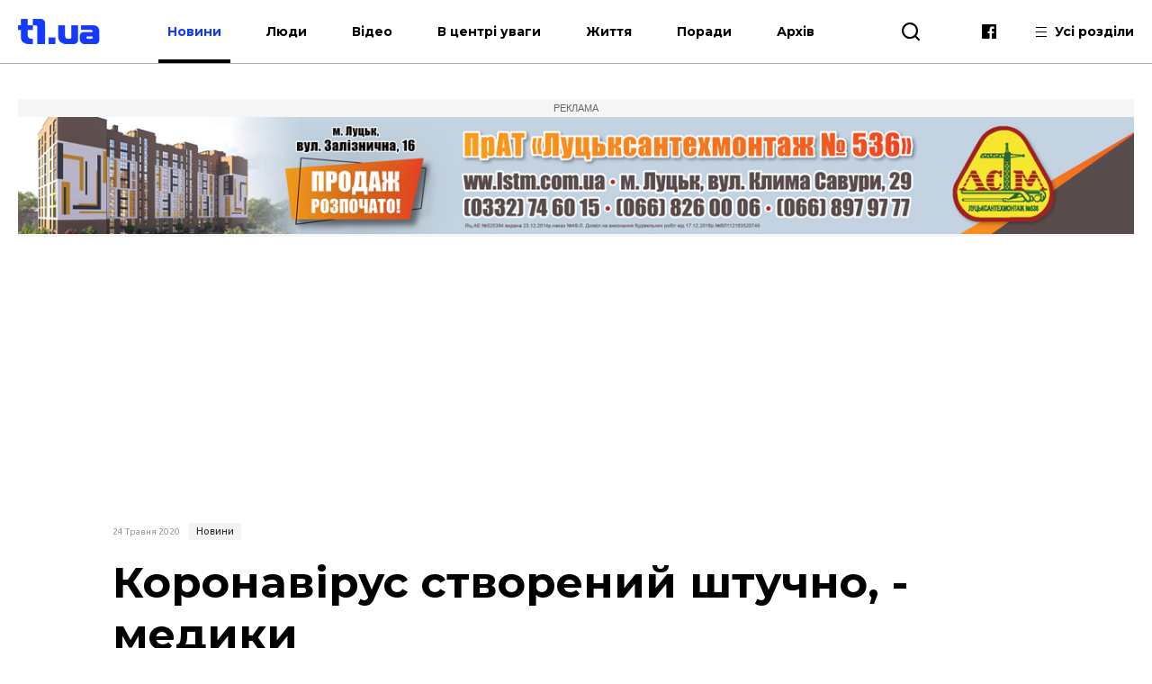

--- FILE ---
content_type: text/html; charset=UTF-8
request_url: https://t1.ua/news/45473-koronavirus-stvorenyy-shtuchno-medyky.html
body_size: 11359
content:
<!DOCTYPE html>
<html lang="uk">
<head>
<meta charset="UTF-8">
<meta name="viewport" content="width=device-width, height=device-height, initial-scale=1.0, user-scalable=no, user-scalable=0">
<title>Коронавірус створений штучно, - медики</title>
<meta name="description" content="" />
<base href="https://t1.ua/">
<link href="https://t1.ua/css/style.css?p=692245" type="text/css" rel="stylesheet">
<link href="https://t1.ua/css/media.css?p=692245" type="text/css" rel="stylesheet">
<link href="https://fonts.googleapis.com/css?family=Ubuntu:300,300i,400,400i,500,500i,700,700i&display=swap&subset=cyrillic" rel="stylesheet">
<link href="https://fonts.googleapis.com/css?family=Montserrat:400,400i,500,500i,700,700i&display=swap&subset=cyrillic" rel="stylesheet">
<link href="https://fonts.googleapis.com/css?family=Roboto:400,400i,700,700i&display=swap&subset=cyrillic" rel="stylesheet">
<script src="https://t1.ua/js/jquery-3.2.1.min.js"></script>
<link rel="icon" type="image/png" sizes="192x192" href="https://t1.ua/images/favicon/icon-192x192.png?i=692245">
<link rel="apple-touch-icon" sizes="180x180" href="https://t1.ua/images/favicon/icon-180x180.png?i=692245">
<link rel="apple-touch-icon" sizes="152x152" href="https://t1.ua/images/favicon/icon-152x152.png?i=692245">
<link rel="apple-touch-icon" sizes="144x144" href="https://t1.ua/images/favicon/icon-144x144.png?i=692245">
<link rel="apple-touch-icon" sizes="120x120" href="https://t1.ua/images/favicon/icon-120x120.png?i=692245">
<link rel="apple-touch-icon" sizes="114x114" href="https://t1.ua/images/favicon/icon-114x114.png?i=692245">
<link rel="apple-touch-icon" sizes="76x76" href="https://t1.ua/images/favicon/icon-76x76.png?i=692245">
<link rel="apple-touch-icon" sizes="72x72" href="https://t1.ua/images/favicon/icon-72x72.png?i=692245">
<link rel="apple-touch-icon" sizes="60x60" href="https://t1.ua/images/favicon/icon-60x60.png?i=692245">
<link rel="apple-touch-icon" sizes="57x57" href="https://t1.ua/images/favicon/icon-57x57.png?i=692245">
<link rel="icon" type="image/png" sizes="96x96" href="https://t1.ua/images/favicon/favicon-96x96.png?i=692245">
<link rel="icon" type="image/png" sizes="32x32" href="https://t1.ua/images/favicon/favicon-32x32.png?i=692245">
<link rel="icon" type="image/png" sizes="16x16" href="https://t1.ua/images/favicon/favicon-16x16.png?i=692245">
<link rel="manifest" href="https://t1.ua/images/favicon/manifest.json?i=692245">
<meta name="msapplication-TileColor" content="#fff">
<meta name="msapplication-TileImage" content="https://t1.ua/images/favicon/icon-144x144.png?i=692245">
<meta name="google-site-verification" content="L7eQ4yTu5_b7r-FjfFDoyVkDqYRHGPELPdC-1Byz324" />
<meta name="ahrefs-site-verification" content="e3f2e900978780485834ce8817c83cef51b6cd0ccd77c6d7c77d04aef3412382">
<meta name="verify-admitad" content="7c20545a12" />
<!--[if lt IE 9]>
  <script src="js/ie.js"></script>
  <script src="js/html5.js"></script>
<![endif]-->




	<link rel="amphtml" href="https://t1.ua/amp/45473-koronavirus-stvorenyy-shtuchno-medyky.html" />
		<meta property="fb:admins" content="100006079655885"/>
		<meta property="fb:admins" content="100000400212927"/>
		<meta property="fb:admins" content="100002388585916"/>
		<meta property="fb:admins" content="100013388177011"/>
		<meta property="og:title" content="Коронавірус створений штучно, - медики"/>
		<meta property="og:description" content="Команда вчених представила докази того, що коронавірус COVID-19 створений штучно."/>
		<meta property="og:image" content="https://t1.ua/photos/articles/2020/05/45473_1_1097.jpg"/>
		<link rel="image_src" href="https://t1.ua/photos/articles/2020/05/45473_1_425.jpg"/>
		<meta property="og:site_name" content="T1 - твій портал"/>
		<meta property="og:type" content="article"/>
		<meta property="og:url" content="https://t1.ua/news/45473-koronavirus-stvorenyy-shtuchno-medyky.html"/>
		<meta property="og:locale" content="uk_UA" />
<script async src="https://platform.twitter.com/widgets.js" charset="utf-8"></script>
<script async src="//www.instagram.com/embed.js"></script>
	

<!-- Global site tag (gtag.js) - Google Analytics -->
<script async src="https://www.googletagmanager.com/gtag/js?id=UA-35862327-2"></script>
<script>
 window.dataLayer = window.dataLayer || [];
 function gtag(){dataLayer.push(arguments);}
 gtag('js', new Date());
 gtag('config', 'UA-35862327-2');
</script>
<!-- Google Tag Manager -->
<script>(function(w,d,s,l,i){w[l]=w[l]||[];w[l].push({'gtm.start':
new Date().getTime(),event:'gtm.js'});var f=d.getElementsByTagName(s)[0],
j=d.createElement(s),dl=l!='dataLayer'?'&l='+l:'';j.async=true;j.src=
'https://www.googletagmanager.com/gtm.js?id='+i+dl;f.parentNode.insertBefore(j,f);
})(window,document,'script','dataLayer','GTM-WJWJT6K');</script>
<!-- End Google Tag Manager -->

<!-- Facebook Pixel Code -->
<script>
  !function(f,b,e,v,n,t,s)
  {if(f.fbq)return;n=f.fbq=function(){n.callMethod?
  n.callMethod.apply(n,arguments):n.queue.push(arguments)};
  if(!f._fbq)f._fbq=n;n.push=n;n.loaded=!0;n.version='2.0';
  n.queue=[];t=b.createElement(e);t.async=!0;
  t.src=v;s=b.getElementsByTagName(e)[0];
  s.parentNode.insertBefore(t,s)}(window, document,'script',
  'https://connect.facebook.net/en_US/fbevents.js');
  fbq('init', '3106903296047474');
  fbq('track', 'PageView');
</script>
<noscript><img height="1" width="1" style="display:none"
  src="https://www.facebook.com/tr?id=3106903296047474&ev=PageView&noscript=1"
/></noscript>
<!-- End Facebook Pixel Code -->


<meta name="google-adsense-account" content="ca-pub-8690224390952025">
<script>
    window['google_auto_ads'] = false;
</script>

</head>
<body>

<!-- Google Tag Manager (noscript) -->
<noscript><iframe src="https://www.googletagmanager.com/ns.html?id=GTM-WJWJT6K"
height="0" width="0" style="display:none;visibility:hidden"></iframe></noscript>
<!-- End Google Tag Manager (noscript) -->


<div id="fb-root"></div>
<script async defer crossorigin="anonymous" src="https://connect.facebook.net/uk_UA/sdk.js#xfbml=1&version=v4.0&appId=139577453290343&autoLogAppEvents=1"></script>


<div id="preloader"></div><!-- site BEGIN -->
<div id="site">
  <!-- header BEGIN -->
  <header class="header header--theme_light ">
  <!--header--theme_dark -->
  <!--header--theme_light -->
  <!--header--theme_gray -->
    <div class="container header__container">
      <div class="header__left">
        <a href="/" class="logo header__logo">
          <!--<img src="images/theme/logo--theme_dark.png" class="logo__img logo__img_dark" alt="logo">-->
          <img src="images/theme/logo--theme_light.png?i=692245" class="logo__img logo__img_light" alt="logo">
        </a>
        <div class="header__action">
			<nav class="nav header__nav">
				<ul class="nav__list">
					<li class="nav__item"><a href="https://t1.ua/news/" class="nav__link nav__link--current">Новини</a></li>
					<li class="nav__item"><a href="https://t1.ua/people/" class="nav__link">Люди</a></li>
					<li class="nav__item"><a href="https://t1.ua/video/" class="nav__link">Відео</a></li>
					<li class="nav__item"><a href="https://t1.ua/special/" class="nav__link">В центрі уваги</a></li>
					<li class="nav__item"><a href="https://t1.ua/zhyttia/" class="nav__link">Життя</a></li>
					<li class="nav__item"><a href="https://t1.ua/porady/" class="nav__link">Поради</a></li>
					<li class="nav__item"><a href="https://t1.ua/all/" class="nav__link">Архів</a></li>
				</ul>	
			</nav>
        </div>
      </div>
      <div class="header__right">
        <div class="header__search">
          <div class="icon-search header__search-toggle" id="s_btn"></div>
          <div class="search header-search">
            <form action="https://t1.ua/search/" class="search-form">
              <input type="text" name="q" id="search_query" class="search-form__text" placeholder="Введіть пошуковий запит">
              <button type="submit" class="icon-search search-form__btn"></button>
            </form>
             <!--<div class="search__list">
             <div class="search-item">
                <div class="date date--theme_dark search-item__date">Сьогодні, 20:35</div>
                <a href="#" class="heading heading--size_5 search__item__link">title</a>
              </div>
              <a href="#" class="search__moore">Більше новин</a>
            </div>-->
          </div>
        </div>
        <div class="social header__social">
          <!--<a href="https://t.me/T1_ua_portal" target="_blank" rel="nofollow" class="icon-telegram social__item"></a>-->
          <a href="https://www.facebook.com/portalT1.ua/" target="_blank" rel="nofollow" class="icon-facebook social__item"></a>
        </div>
        <div class="header__all">
          <div class="header__all-lines">
            <span class="header__all-line"></span>
            <span class="header__all-line"></span>
            <span class="header__all-line"></span>
          </div>
          <span class="header__all-text">Усі розділи</span>
        </div>
        <div class="header__drop">
          <div class="header__drop-inner">
            <div class="header__drop-header"></div>
            <div class="header__drop-footer"></div>
          </div>
        </div>
      </div>
      <div class="header__toggle">
        <div class="header__toggle-lines">
          <div class="header__toggle-line"></div>
          <div class="header__toggle-line"></div>
          <div class="header__toggle-line"></div>
        </div>
        <div class="header__toggle-text">Меню</div>
      </div>
    </div>
    <div class="header__rubric">
      <div class="container">
        <div class="header__rubric-title">Усі розділи</div>
        <div class="header__rubric-list">
          <div class="header__rubric-col">
            <div class="header__rubric-item">
              <a href="https://t1.ua/news/" class="header__rubric-link">Новини</a>
            </div>
            <div class="header__rubric-item">
              <a href="https://t1.ua/people/" class="header__rubric-link">Люди</a>
            </div>
            <div class="header__rubric-item">
              <a href="https://t1.ua/video/" class="header__rubric-link">Відео</a>
            </div>
            <div class="header__rubric-item">
              <a href="https://t1.ua/special/" class="header__rubric-link">В центрі уваги</a>
            </div>
            <div class="header__rubric-item">
              <a href="https://t1.ua/zhyttia/" class="header__rubric-link">Життя</a>
            </div>
            <div class="header__rubric-item">
              <a href="https://t1.ua/porady/" class="header__rubric-link">Поради</a>
            </div>
            <div class="header__rubric-item">
              <a href="https://t1.ua/all/" class="header__rubric-link">Архів</a>
            </div>
          </div>
          <div class="header__rubric-col">			<div class="header__rubric-item"><a href="https://t1.ua/tags/ukraina/" class="header__rubric-link">Україна</a></div>
						<div class="header__rubric-item"><a href="https://t1.ua/tags/volyn/" class="header__rubric-link">Волинь</a></div>
						<div class="header__rubric-item"><a href="https://t1.ua/tags/svit/" class="header__rubric-link">Світ</a></div>
						<div class="header__rubric-item"><a href="https://t1.ua/tags/np/" class="header__rubric-link">Надзвичайні події</a></div>
						<div class="header__rubric-item"><a href="https://t1.ua/tags/foto/" class="header__rubric-link">Фото</a></div>
						<div class="header__rubric-item"><a href="https://t1.ua/tags/polityka/" class="header__rubric-link">Політика</a></div>
						<div class="header__rubric-item"><a href="https://t1.ua/tags/koruptsiya/" class="header__rubric-link">Корупція</a></div>
						<div class="header__rubric-item"><a href="https://t1.ua/tags/tabloyid/" class="header__rubric-link">Таблоїд</a></div>
						<div class="header__rubric-item"><a href="https://t1.ua/tags/intervju/" class="header__rubric-link">Інтерв'ю</a></div>
			</div>
		  <div class="header__rubric-col">			<div class="header__rubric-item"><a href="https://t1.ua/tags/biznes/" class="header__rubric-link">Бізнес</a></div>
						<div class="header__rubric-item"><a href="https://t1.ua/tags/avto/" class="header__rubric-link">Авто</a></div>
						<div class="header__rubric-item"><a href="https://t1.ua/tags/dozvillja/" class="header__rubric-link">Дозвілля</a></div>
						<div class="header__rubric-item"><a href="https://t1.ua/tags/budivnytstvo/" class="header__rubric-link">Будівництво</a></div>
						<div class="header__rubric-item"><a href="https://t1.ua/tags/remont/" class="header__rubric-link">Ремонт</a></div>
						<div class="header__rubric-item"><a href="https://t1.ua/tags/interier/" class="header__rubric-link">Інтер'єр</a></div>
						<div class="header__rubric-item"><a href="https://t1.ua/tags/styl/" class="header__rubric-link">Стиль</a></div>
						<div class="header__rubric-item"><a href="https://t1.ua/tags/simja/" class="header__rubric-link">Сім'я</a></div>
						<div class="header__rubric-item"><a href="https://t1.ua/tags/zdorovja/" class="header__rubric-link">Здоров'я</a></div>
						<div class="header__rubric-item"><a href="https://t1.ua/tags/vesillya/" class="header__rubric-link">Весілля</a></div>
			</div>
        </div>
      </div>
    </div>
  </header>
  <!-- header END -->  <div class="bn-top">
  	<div class="container">
		<!---->
		<div class="ads-wrapper">
			<div class="ads-label">Реклама</div>
			<a target="_blank" href="https://www.lstm.com.ua/"><img src="https://t1.ua/prm_mat/lsm24.jpg" class="bn-top__desc"><img src="https://t1.ua/prm_mat/lsm24_mob.jpg" class="bn-top__mob"></a>
		</div>
	</div>
  </div>
  <!-- content BEGIN -->
  <!--
  <section class="content page">
		<div class="container content__container">
		<a href=""><img src="https://t1.ua/banners/1.png" border="0" /></a>
		</div>
	</section>	-->
    	<article class="article article_2">
	<div class="article-body">
		<div class="container article-body__container">
			<div class="row article-body__row">
				<div class="col-10 article_2-promo">
					<div class="info article_2-promo__header">
						<!--<a href="#" class="mark-item mark-item--theme_dark article_2-promo__mark">технології</a>-->
						<div class="date date--theme_dark article_2-promo__date">24 Травня 2020</div> <a href="https://t1.ua/news/" class="mark-item mark-item--theme_dark article_2-promo__mark">Новини</a>
					</div>
										<h1 class="heading heading--size_1 article_2-promo__title">Коронавірус створений штучно, - медики</h1>
					<div class="social-likes article-content__social">
							<a href="https://www.facebook.com/sharer.php?u=https://t1.ua/news/45473-koronavirus-stvorenyy-shtuchno-medyky.html" data-soc="socbtn" data-service="facebook" data-href="https://t1.ua/news/45473-koronavirus-stvorenyy-shtuchno-medyky.html" class="social-likes__service social-likes__service_type_facebook" target="_blank" rel="nofollow"><span class="social-likes__icon icon-facebook"></span></a>
							<a href="https://twitter.com/intent/tweet?source=tweetbutton&amp;text=https://t1.ua/news/45473-koronavirus-stvorenyy-shtuchno-medyky.html" data-soc="socbtn" data-service="twitter" data-href="https://t1.ua/news/45473-koronavirus-stvorenyy-shtuchno-medyky.html" class="social-likes__service social-likes__service_type_twitter"><span class="social-likes__icon icon-twitter"></span></a>
							<a href="https://telegram.me/share/url?url=https://t1.ua/news/45473-koronavirus-stvorenyy-shtuchno-medyky.html&text=Коронавірус створений штучно, - медики" data-soc="socbtn" data-service="telegram" class="social-likes__service social-likes__service_type_telegram"><span class="social-likes__icon icon-telegram"></span></a>
						</div>
					<figure class="article-body__img article-body__img--width_100 article_2-promo__img">
						<img src="https://t1.ua/photos/articles/2020/05/45473_1_1097.jpg" alt="Коронавірус створений штучно, - медики">
											</figure>
				</div>
			</div>
			<div class="row article-body__row js-view-scroll">
				<div class="col-1 article-body__col article-body__col_1">
					<div class="social-likes article__social">
						<a href="https://www.facebook.com/sharer.php?u=https://t1.ua/news/45473-koronavirus-stvorenyy-shtuchno-medyky.html" data-soc="socbtn" data-service="facebook" data-href="https://t1.ua/news/45473-koronavirus-stvorenyy-shtuchno-medyky.html" class="social-likes__service social-likes__service_type_facebook" target="_blank" rel="nofollow"><span class="social-likes__icon icon-facebook"></span></a>
						<a href="https://twitter.com/intent/tweet?source=tweetbutton&amp;text=https://t1.ua/news/45473-koronavirus-stvorenyy-shtuchno-medyky.html" data-soc="socbtn" data-service="twitter" data-href="https://t1.ua/news/45473-koronavirus-stvorenyy-shtuchno-medyky.html" class="social-likes__service social-likes__service_type_twitter"><span class="social-likes__icon icon-twitter"></span></a>
						<a href="https://telegram.me/share/url?url=https://t1.ua/news/45473-koronavirus-stvorenyy-shtuchno-medyky.html&text=Коронавірус створений штучно, - медики" data-soc="socbtn" data-service="telegram" class="social-likes__service social-likes__service_type_telegram"><span class="social-likes__icon icon-telegram"></span></a>
					</div>
				</div>
				<script language="javascript">
				
				</script>
				
				<script language="javascript">
					function setOnclick(a) {
						a.setAttribute("onclick","popupWin = window.open(this.href,'contacts','toolbar=0,status=0,width=500,height=400'); popupWin.focus(); return false");
						}
					function externalLinks() {
						var links = document.getElementsByTagName("a");
						  for (i=0; i<links.length; i++) {
							if (links[i].getAttribute("href") && links[i].getAttribute("data-soc") == "socbtn") {
							 setOnclick(links[i])
							 
							}
						  }
						}
					window.onload = externalLinks;
				</script>
				
				
				<div class="col-7 article-body__col article-body__col_7">
					<div class="article-body__content">
						<p>Команда вчених представила докази того, що <a href="https://t1.ua/tags/koronavirus/">коронавірус</a> COVID-19, який спровокував всесвітню пандемію, "унікально пристосований для зараження людей". Це, на їхню думку, дає підстави припускати, що він міг бути створений штучно.</p>
<p>Як пише <a href="https://www.dailymail.co.uk/news/article-8351091/Top-vaccine-scientist-says-coronavirus-come-animal-freak-nature.html" target="_blank" rel="nofollow noopener">Daily Mail</a>, професор медицини в університеті Фліндерс в Аделаїді (Австралія) Микола Петровський, який керує проєктом випробування вакцини на людях, заявив, що вірус не типовий для нормальної зоонозної інфекції (від тварини до людини). Адже він з'явився з винятковою здатністю проникати в людський організм з першого дня.</p>
<p>За словами вченого, вірус міг з'явитися у тварини в результаті дивного явища природи, але не можна виключати і можливість його витоку з лабораторії.</p><div class="ads-wrapper_center_banner" style="text-align:center"><div class="ads-label_center_banner">Реклама</div><a class="banner category__banner" target="_blank" href="https://www.facebook.com/oseredok.kinesiotherapy/?ti=as"><img class="banner__img bn-top__desc" src="https://t1.ua/prm_mat/kinezi.jpg"><img src="https://t1.ua/prm_mat/kinezi_mob.jpg" class="bn-top__mob banner__img"></a></div>
<p>Професор підкреслив, що нові віруси, які поширюються від тварин, зазвичай посилюються, оскільки пристосовуються як до господарів до людей. Але з незрозумілих причин COVID-19 виявився ідеально пристосованим для зараження людей без необхідності розвитку.</p>
<p>Крім того, Петровський звернув увагу на той факт, що найбільш близькі відомі віруси вивчалися в лабораторії в Ухані &ndash; китайському місті, звідки пандемія й почала ширитися світом.</p>
<p>Подібну думку озвучив і один з провідних світових експертів в галузі біобезпеки Річард Ебрайт. За його словами, ймовірність появи нового вірусу, що має такі незвичайні властивості й трапляється у природі, можлива, але неймовірна.</p>
<p>Відзначимо, що про незбагненні властивості <a href="https://t1.ua/tags/koronavirus/">коронавірусу</a> йдеться і в дослідженні, опублікованому на сайті Корнельського університету. У ньому йдеться про так званий "спайковий білок" &ndash; саме він пов'язує новий штам COVID-19 з клітинами в людському тілі.</p>
<p>Вчені за допомогою комп'ютерного моделювання перевірили здатність білка-шипа зв'язуватися з людьми і 12 можливими тваринами-господарями. В результаті з'ясувалося, що здатність зв'язуватися з клітинами людини набагато перевищувала його здатність інтегруватися з іншими видами.</p>
<p>Однак навіть якщо <a href="https://t1.ua/tags/koronavirus/">коронавірус</a> з'явився природним шляхом, тоді він несе людству ще більшу загрозу, вважає професор Петровський. Адже може "породити" новий різновид вірусу, який призведе до ще більш руйнівних наслідків. "Наступного разу рівень смертності може бути набагато гірший", &ndash; попередив науковець.</p>
<p>Раніше видання The Daily Telegraph, посилаючись на дані розвідувальної спілки "П'ять очей", повідомило, що Китай навмисно приховував і знищував дані про спалах коронавірусної інфекції COVID-19 в країні. Влада КНР нібито змушувала лікарів мовчати, знищуючи докази наявності <a href="https://t1.ua/tags/koronavirus/">коронавірусу</a> в лабораторіях.</p>
<p></p></p>
						<p style="font-weight:bold">Друзі! Підписуйтесь на нашу <a target="_blank" href="https://www.facebook.com/portalt1.ua/">сторінку Фейсбук</a> і будьте завжди в курсі останніх новин.</p>
													<div class="article-body__next"><div class="article-body__next-title">Читайте також</div><div><a target="_blank" class="article-body__next-link" href="http://t1.ua/video/44620-lukashenko-postavyv-nad-bilorusamy-sotsialnyy-eksperyment-komarovskyy-pro-koronavirus.html">«Лукашенко поставив над білорусами соціальний експеримент», - Комаровський про коронавірус</a></div><div><a target="_blank" class="article-body__next-link" href="http://t1.ua/news/45280-koronavirusnyy-hrad-nalyakav-lyudey-u-vsomu-sviti.html">«Коронавірусний» град налякав людей у всьому світі</a></div></div>
												<div class="social-likes article-content__social">
							<a href="https://www.facebook.com/sharer.php?u=https://t1.ua/news/45473-koronavirus-stvorenyy-shtuchno-medyky.html" data-soc="socbtn" data-service="facebook" data-href="https://t1.ua/news/45473-koronavirus-stvorenyy-shtuchno-medyky.html" class="social-likes__service social-likes__service_type_facebook" target="_blank" rel="nofollow"><span class="social-likes__icon icon-facebook"></span></a>
							<a href="https://twitter.com/intent/tweet?source=tweetbutton&amp;text=https://t1.ua/news/45473-koronavirus-stvorenyy-shtuchno-medyky.html" data-soc="socbtn" data-service="twitter" data-href="https://t1.ua/news/45473-koronavirus-stvorenyy-shtuchno-medyky.html" class="social-likes__service social-likes__service_type_twitter"><span class="social-likes__icon icon-twitter"></span></a>
							<a href="https://telegram.me/share/url?url=https://t1.ua/news/45473-koronavirus-stvorenyy-shtuchno-medyky.html&text=Коронавірус створений штучно, - медики" data-soc="socbtn" data-service="telegram" class="social-likes__service social-likes__service_type_telegram"><span class="social-likes__icon icon-telegram"></span></a>
						</div>
					</div>
					<div class="article-body__tags">Все про: <a target="_blank" class="vtag" href="http://t1.ua/tags/koronavirus/">коронавірус</a>, <a target="_blank" class="vtag" href="http://t1.ua/tags/epidemiya/">епідемія</a>, <a target="_blank" class="vtag" href="http://t1.ua/tags/medytsyna/">медицина</a></div>					<!--<div class="col-12 card__col card__col_12"></div> -->
					
											<div class="bn-top__mob banner__img" style="text-align:center">
							<div class="ads-wrapper"><div class="ads-label">Реклама</div><a class="banner category__banner" target="_blank" href="https://volyngid.com/karo-optova-torhivlia-zhyvymy-kvitamy/"><img class="banner__img bn-top__desc" src="https://t1.ua/prm_mat/karo3.gif"><img src="https://t1.ua/prm_mat/karo3_mob.gif" class="bn-top__mob banner__img"></a></div>
						</div>
							
							<style>
								.ads-wrapper_780x150 {
									display: flex;
									flex-direction: column;
									align-items: center;
									margin: 0;
									padding: 0;
									overflow: hidden;
									max-height: 180px;
								}
								
								.ads-label_780x150 {
									width: 780px;
									text-align: center;
									padding: 4px 0;
									font-size: 11px;
									color: #888;
									background-color: #f2f2f2;
									font-family: Arial, sans-serif;
									text-transform: uppercase;
									box-sizing: border-box;
									margin: 0;
								}
								
								.banner_780x150 {
									margin: 0 !important;
									padding: 0 !important;
									line-height: 0;
									display: inline-block;
									width: 780px;
									/* height: 150px — УДАЛЯЕМ! */
								}

							</style>
							<div class="banner__img bn-top__desc">
								<div class="ads-wrapper_780x150">
									<div class="ads-label_780x150">Реклама</div>
									<!-- in_article_desctop_650x150 -->
									<ins class="adsbygoogle banner_780x150"
										 style="display:inline-block;width:780px;height:150px"
										 data-ad-client="ca-pub-8690224390952025"
										 data-ad-slot="2837557691" data-full-width-responsive="false"></ins>
									<script>
										 (adsbygoogle = window.adsbygoogle || []).push({});
									</script>
								</div>	
							</div>
						
						
					
				</div>
					<div class="col-4 article-body__col article-body__col_4" id="sidebar_right">
		<div class="article-aside__last">
								<div style="padding-bottom:10px; text-align:center">
					<div class="ads-wrapper"><div class="ads-label">Реклама</div><a class="banner category__banner" target="_blank" href="https://volyngid.com/karo-optova-torhivlia-zhyvymy-kvitamy/"><img class="banner__img bn-top__desc" src="https://t1.ua/prm_mat/karo3.gif"><img src="https://t1.ua/prm_mat/karo3_mob.gif" class="bn-top__mob banner__img"></a></div>					</div>
						<div class="article-aside__nav">
				<a href="#" class="article-aside__nav-link article-aside__nav-link_active">В тему</a>
				<!--<a href="#" class="article-aside__nav-link">Популярні</a>-->
			</div>
			<div class="aside__list">
									<div class="aside-news">
						<h2 class="heading heading--size_5 aside-news__title"><a href="https://t1.ua/news/93388-dlya-veteraniv-zsu-rozshyryat-perelik-bezoplatnykh-medposluh.html" class="aside-news__link aside-news__link--theme_blue">Для ветеранів ЗСУ розширять перелік безоплатних медпослуг</a></h2>
						<div class="date date--theme_dark aside-news__date">17 Грудня 2025</div>
					</div>
										<div class="aside-news">
						<h2 class="heading heading--size_5 aside-news__title"><a href="https://t1.ua/news/93112-na-volyni-25-lyudey-otruyilysya-chadnym-hazom.html" class="aside-news__link aside-news__link--theme_blue">На Волині 25 людей отруїлися чадним газом</a></h2>
						<div class="date date--theme_dark aside-news__date">1 Грудня 2025</div>
					</div>
										<div class="aside-news">
						<h2 class="heading heading--size_5 aside-news__title"><a href="https://t1.ua/news/92984-ayir-istoriya-boyovoho-medyka-azovu-yakyy-pratsyuye-na-peredoviy.html" class="aside-news__link aside-news__link--theme_blue">«Аїр»: історія бойового медика «Азову», який працює на передовій</a></h2>
						<div class="date date--theme_dark aside-news__date">24 Листопада 2025</div>
					</div>
										<div class="aside-news">
						<h2 class="heading heading--size_5 aside-news__title"><a href="https://t1.ua/news/92967-bilya-pokrovska-zahynula-boyova-medykynya-hostrykh-kartuziv.html" class="aside-news__link aside-news__link--theme_blue">Біля Покровська загинула бойова медикиня «Гострих картузів»</a></h2>
						<div class="date date--theme_dark aside-news__date">21 Листопада 2025</div>
					</div>
										<div class="aside-news">
						<h2 class="heading heading--size_5 aside-news__title"><a href="https://t1.ua/news/92825-4-khvylyny-ne-bylosya-sertse-na-volyni-medyky-vryatuvaly-zhinku.html" class="aside-news__link aside-news__link--theme_blue">4 хвилини не билося серце: на Волині медики врятували жінку</a></h2>
						<div class="date date--theme_dark aside-news__date">13 Листопада 2025</div>
					</div>
										<div class="aside-news">
						<h2 class="heading heading--size_5 aside-news__title"><a href="https://t1.ua/porady/92791-robotyzovane-shlunkove-shuntuvannya-abo-yak-skhudnuty-bez-ryzyku.html" class="aside-news__link aside-news__link--theme_blue">Роботизоване шлункове шунтування або як схуднути без ризику</a></h2>
						<div class="date date--theme_dark aside-news__date">12 Листопада 2025</div>
					</div>
										<div class="aside-news">
						<h2 class="heading heading--size_5 aside-news__title"><a href="https://t1.ua/news/92762-na-volyni-96-richnyy-cholovik-pomer-vid-koronavirusu.html" class="aside-news__link aside-news__link--theme_blue">На Волині 96-річний чоловік помер від коронавірусу</a></h2>
						<div class="date date--theme_dark aside-news__date">11 Листопада 2025</div>
					</div>
										<div class="aside-news">
						<h2 class="heading heading--size_5 aside-news__title"><a href="https://t1.ua/porady/92707-bioimpedansmetriya-instrument-yakyy-daye-bilshe-nizh-prosto-tsyfry.html" class="aside-news__link aside-news__link--theme_blue">Біоімпедансметрія — інструмент, який дає більше, ніж просто цифри</a></h2>
						<div class="date date--theme_dark aside-news__date">6 Листопада 2025</div>
					</div>
										<div class="aside-news">
						<h2 class="heading heading--size_5 aside-news__title"><a href="https://t1.ua/news/92562-dvoye-volynyan-za-tyzhden-pomerly-vid-covid-19.html" class="aside-news__link aside-news__link--theme_blue">Двоє волинян за тиждень померли від COVID-19</a></h2>
						<div class="date date--theme_dark aside-news__date">28 Жовтня 2025</div>
					</div>
										<div class="aside-news">
						<h2 class="heading heading--size_5 aside-news__title"><a href="https://t1.ua/porady/92547-problemy-pro-yaki-movchat-chomu-vynykaye-bil-pid-chas-statevoho-aktu.html" class="aside-news__link aside-news__link--theme_blue">Проблеми, про які мовчать: чому виникає біль під час статевого акту</a></h2>
						<div class="date date--theme_dark aside-news__date">28 Жовтня 2025</div>
					</div>
								</div>
			<div>
				<div class="fixed-box">
					<div class="fixed-div">
						<div class="ads-wrapper">
							<div class="ads-label">Реклама</div>
							<ins class="adsbygoogle"
								 style="display:block"
								 data-ad-client="ca-pub-8690224390952025"
								 data-ad-slot="7170739701"
								 data-ad-format="auto"
								 data-full-width-responsive="true"></ins>
						</div>
						<script>
							 (adsbygoogle = window.adsbygoogle || []).push({});
						</script>
					</div>
				</div>
			</div>
		</div>
	</div>
	
				<!--Наступна публікація кнопка -->
			</div>
			<div class="row article-body__row" id="read_also">
				<!--<div class="col-12">
					<!--<a href="#" class="banner article-body__banner-footer"><img src="images/banner-8.png" alt="" class="banner__img"></a>
				</div>		-->		
					<div class="col-12 video-block">
		<h2 class="heading heading--size_3 video-block__title">Останні матеріали</h2>
		<div class="owl-carousel video-slider">
					<div class="video-slider__slide">
				<div class="card-item video-slider__item">
					<a href="https://t1.ua/news/93812-sud-obrav-tymoshenko-zapobizhnyy-zakhid-zastava-ponad-33-mln-hrn.html" class="card-item__picture">
						<img src="https://t1.ua/photos/articles/2026/01/93812_1_425.jpg" alt="" class="card-item__img">
						
											</a>
					<div class="info card-item__info">
						<div class="date date--theme_dark card-item__info-date">Сьогодні, 14:57</div>
						<a href="https://t1.ua/news/" class="mark-item mark-item--theme_dark card-item__info-mark">Новини</a>
					</div>
					<h2 class="heading heading--size_5 card-item__title"><a href="https://t1.ua/news/93812-sud-obrav-tymoshenko-zapobizhnyy-zakhid-zastava-ponad-33-mln-hrn.html" class="card-item__link">Суд обрав Тимошенко запобіжний захід: застава - понад 33 млн грн</a></h2>
				</div>
			</div>
						<div class="video-slider__slide">
				<div class="card-item video-slider__item">
					<a href="https://t1.ua/news/93811-volynyan-poperedyly-pro-sylnu-ozheledytsyu.html" class="card-item__picture">
						<img src="https://t1.ua/photos/articles/2026/01/93811_1_425.jpg" alt="" class="card-item__img">
						
											</a>
					<div class="info card-item__info">
						<div class="date date--theme_dark card-item__info-date">Сьогодні, 14:32</div>
						<a href="https://t1.ua/news/" class="mark-item mark-item--theme_dark card-item__info-mark">Новини</a>
					</div>
					<h2 class="heading heading--size_5 card-item__title"><a href="https://t1.ua/news/93811-volynyan-poperedyly-pro-sylnu-ozheledytsyu.html" class="card-item__link">Волинян попередили про сильну ожеледицю</a></h2>
				</div>
			</div>
						<div class="video-slider__slide">
				<div class="card-item video-slider__item">
					<a href="https://t1.ua/news/93810-cherez-kholod-i-obstrily-volyn-prodovzhuye-dystantsiyne-navchannya.html" class="card-item__picture">
						<img src="https://t1.ua/photos/articles/2026/01/93810_1_425.jpg" alt="" class="card-item__img">
						
											</a>
					<div class="info card-item__info">
						<div class="date date--theme_dark card-item__info-date">Сьогодні, 13:46</div>
						<a href="https://t1.ua/news/" class="mark-item mark-item--theme_dark card-item__info-mark">Новини</a>
					</div>
					<h2 class="heading heading--size_5 card-item__title"><a href="https://t1.ua/news/93810-cherez-kholod-i-obstrily-volyn-prodovzhuye-dystantsiyne-navchannya.html" class="card-item__link">Через холод і обстріли Волинь продовжує дистанційне навчання</a></h2>
				</div>
			</div>
						<div class="video-slider__slide">
				<div class="card-item video-slider__item">
					<a href="https://t1.ua/news/93808-u-ochilnytsi-vlk-na-dnipropetrovshchyni-znayshly-ponad-300-tysyach-pid-chas-obshukiv.html" class="card-item__picture">
						<img src="https://t1.ua/photos/articles/2026/01/93808_1_425.jpg" alt="" class="card-item__img">
						
											</a>
					<div class="info card-item__info">
						<div class="date date--theme_dark card-item__info-date">Сьогодні, 12:54</div>
						<a href="https://t1.ua/news/" class="mark-item mark-item--theme_dark card-item__info-mark">Новини</a>
					</div>
					<h2 class="heading heading--size_5 card-item__title"><a href="https://t1.ua/news/93808-u-ochilnytsi-vlk-na-dnipropetrovshchyni-znayshly-ponad-300-tysyach-pid-chas-obshukiv.html" class="card-item__link">У очільниці ВЛК на Дніпропетровщині знайшли понад $300 тисяч під час обшуків</a></h2>
				</div>
			</div>
						<div class="video-slider__slide">
				<div class="card-item video-slider__item">
					<a href="https://t1.ua/news/93809-v-ukrayini-zrostaye-popyt-na-dyzelne-palne.html" class="card-item__picture">
						<img src="https://t1.ua/photos/articles/2026/01/93809_1_425.jpg" alt="" class="card-item__img">
						
											</a>
					<div class="info card-item__info">
						<div class="date date--theme_dark card-item__info-date">Сьогодні, 12:35</div>
						<a href="https://t1.ua/news/" class="mark-item mark-item--theme_dark card-item__info-mark">Новини</a>
					</div>
					<h2 class="heading heading--size_5 card-item__title"><a href="https://t1.ua/news/93809-v-ukrayini-zrostaye-popyt-na-dyzelne-palne.html" class="card-item__link">В Україні зростає попит на дизельне пальне</a></h2>
				</div>
			</div>
						<div class="video-slider__slide">
				<div class="card-item video-slider__item">
					<a href="https://t1.ua/special/93805-yak-obraty-karabin-osnovni-kryteriyi-typy-ta-porady-dlya-vidpovidalnoho-vyboru.html" class="card-item__picture">
						<img src="https://t1.ua/photos/articles/2026/01/93805_1_425.jpg" alt="" class="card-item__img">
						
											</a>
					<div class="info card-item__info">
						<div class="date date--theme_dark card-item__info-date">Сьогодні, 12:13</div>
						<a href="https://t1.ua/special/" class="mark-item mark-item--theme_dark card-item__info-mark">В центрі уваги</a>
					</div>
					<h2 class="heading heading--size_5 card-item__title"><a href="https://t1.ua/special/93805-yak-obraty-karabin-osnovni-kryteriyi-typy-ta-porady-dlya-vidpovidalnoho-vyboru.html" class="card-item__link">Як обрати карабін: основні критерії, типи та поради для відповідального вибору</a></h2>
				</div>
			</div>
						<div class="video-slider__slide">
				<div class="card-item video-slider__item">
					<a href="https://t1.ua/news/93806-na-donechchyni-zahynuv-volynyanyn-valeriy-demus.html" class="card-item__picture">
						<img src="https://t1.ua/photos/articles/2026/01/93806_1_425.jpg" alt="" class="card-item__img">
						
											</a>
					<div class="info card-item__info">
						<div class="date date--theme_dark card-item__info-date">Сьогодні, 11:57</div>
						<a href="https://t1.ua/news/" class="mark-item mark-item--theme_dark card-item__info-mark">Новини</a>
					</div>
					<h2 class="heading heading--size_5 card-item__title"><a href="https://t1.ua/news/93806-na-donechchyni-zahynuv-volynyanyn-valeriy-demus.html" class="card-item__link">На Донеччині загинув волинянин Валерій Демусь</a></h2>
				</div>
			</div>
						<div class="video-slider__slide">
				<div class="card-item video-slider__item">
					<a href="https://t1.ua/news/93803-uspenskyy-sobor-u-volodymyri-peredaly-dlya-ptsu-na-5-rokiv.html" class="card-item__picture">
						<img src="https://t1.ua/photos/articles/2026/01/93803_1_425.jpg" alt="" class="card-item__img">
						
											</a>
					<div class="info card-item__info">
						<div class="date date--theme_dark card-item__info-date">Сьогодні, 10:46</div>
						<a href="https://t1.ua/news/" class="mark-item mark-item--theme_dark card-item__info-mark">Новини</a>
					</div>
					<h2 class="heading heading--size_5 card-item__title"><a href="https://t1.ua/news/93803-uspenskyy-sobor-u-volodymyri-peredaly-dlya-ptsu-na-5-rokiv.html" class="card-item__link">Успенський собор у Володимирі передали для ПЦУ на 5 років</a></h2>
				</div>
			</div>
						<div class="video-slider__slide">
				<div class="card-item video-slider__item">
					<a href="https://t1.ua/news/93802-v-ukrayini-posylyuyut-zakhyst-tvaryn-shcho-vidomo.html" class="card-item__picture">
						<img src="https://t1.ua/photos/articles/2026/01/93802_1_425.jpg" alt="" class="card-item__img">
						
											</a>
					<div class="info card-item__info">
						<div class="date date--theme_dark card-item__info-date">Сьогодні, 10:02</div>
						<a href="https://t1.ua/news/" class="mark-item mark-item--theme_dark card-item__info-mark">Новини</a>
					</div>
					<h2 class="heading heading--size_5 card-item__title"><a href="https://t1.ua/news/93802-v-ukrayini-posylyuyut-zakhyst-tvaryn-shcho-vidomo.html" class="card-item__link">В Україні посилюють захист тварин: що відомо</a></h2>
				</div>
			</div>
						<div class="video-slider__slide">
				<div class="card-item video-slider__item">
					<a href="https://t1.ua/news/93801-zakhysnyky-znyshchyly-1-370-za-mynulu-dobu.html" class="card-item__picture">
						<img src="https://t1.ua/photos/articles/2026/01/93801_1_425.jpg" alt="" class="card-item__img">
						
											</a>
					<div class="info card-item__info">
						<div class="date date--theme_dark card-item__info-date">Сьогодні, 09:50</div>
						<a href="https://t1.ua/news/" class="mark-item mark-item--theme_dark card-item__info-mark">Новини</a>
					</div>
					<h2 class="heading heading--size_5 card-item__title"><a href="https://t1.ua/news/93801-zakhysnyky-znyshchyly-1-370-za-mynulu-dobu.html" class="card-item__link">Захисники знищили 1 370 за минулу добу</a></h2>
				</div>
			</div>
					</div>
	</div>
	
			</div>
		</div>
	</div>
</article>

<style>
.fixed-box { height: 315px; }
.fixed-div { height: 315px; text-align: center; padding: 0;}
.fixed { position: fixed; z-index: 9999; top: 90px; }

.old_price { text-decoration:line-through; color:#999999 }
.skidka { color:#FF0000; font-weight:bold; }
p.p_zero { padding:0; margin:0 }
p.p_10 { padding:10px 0; margin:0 }
.p_zero a { font-weight:bold; }
</style>
<script language="javascript">
	$(function(){
	$nav = $('.fixed-div');
	$nav.css('width', $nav.outerWidth());
	$window = $(window);
	$h = $nav.offset().top;
	$bott = $('#read_also').offset().top;
	$window.scroll(function(){
		if (($bott-$window.scrollTop())>100 && ($window.scrollTop()>$h) ) {
			$nav.addClass('fixed');
		} else {
			$nav.removeClass('fixed');
		}
	});
});
</script>

<div class="article-next">
	<div class="container"><a href="https://t1.ua/news/45472-pandemiya-zrobyla-naybahatshykh-lyudey-shche-bahatshymy.html" class="article-next__link">Наступна публікація<span class="article-next__link-arrow icon-arrow_down"></span></a></div>
</div>    <script async src="https://pagead2.googlesyndication.com/pagead/js/adsbygoogle.js"></script>
  <!-- content END -->
    <script src="https://t1.ua/js/fotorama.js"></script>
<DIV ID = "toTop"> ^ Наверх </DIV>


<style>
#toTop {
    width: 100px;
    border: 1px solid #ccc;
    background: #f7f7f7;
    text-align: center;
    padding: 5px;
    position: fixed;
    bottom: 10px;
    right: 10px;
    cursor: pointer;
    display: none;
    color: #333;
    font-family: verdana;
    font-size: 11px;
}	
</style>
<script type="text/javascript"> 
$(function() { 
$(window).scroll(function() { 
if($(this).scrollTop() != 0) { 
$('#toTop').fadeIn(); 
} else { 
$('#toTop').fadeOut(); 
} 
}); 
$('#toTop').click(function() { 
$('body,html').animate({scrollTop:0},800); 
}); 
}); 
</script>

 <!-- footer BEGIN -->
  <footer class="footer">
    <div class="container footer__container">
      <ul class="footer__nav">
        <li class="footer__nav-item">
          <a href="/" class="footer__nav-link">Головна</a>
        </li>
        <li class="footer__nav-item">
          <a href="reklama/" class="footer__nav-link">Реклама</a>
        </li>
		<li class="footer__nav-item">
          <a href="kontakty/" class="footer__nav-link">Контакти</a>
        </li>
      </ul>
      <div class="footer__copyright">© 2014-2026 t1.ua</div>
      <div class="social footer__social">
        <!--<a href="https://twitter.com/portalt1ua" target="_blank" rel="nofollow" class="icon-twitter social__item footer__social-item"></a>-->
        <a href="https://www.facebook.com/portalT1.ua/" target="_blank" rel="nofollow" class="icon-facebook social__item footer__social-item"></a>
      </div>
    </div>
  </footer>
  <!-- footer END -->
  <script src="https://t1.ua/js/sticky-sidebar.js"></script> 
</div>

	<script language="javascript">
		$("#more").on('click', function() 
			{
				var next=document.getElementById("next").value;
				var rub=document.getElementById("rub").value;
				var type_rub=document.getElementById("type_rub").value;
				if(next!='')
					{
						$.post('ajax/get_next.php',{next: next, rub:rub, type_rub:type_rub},
						function( data )
							{
								$("#next").remove();
								$('#result'+next).html( data ).fadeIn();
								setTimeout(function () {
									$('.video-slider').not(".slick-initialized").slick({
										slidesToShow: 1,
										slidesToScroll: 1,
										infinite: false,
										dots: false,
										arrows: false,
										swipe: false,
										variableWidth: true,
										responsive: [
											{
												breakpoint: 1200,
												settings: {
													swipe: true
												}
											}
										]
									});
								}, 1);
							});
					}	
			});
	</script>	


<!-- site END -->
<!-- slick slider ↓ -->
<script src="https://t1.ua/js/slick.js"></script>
<!-- scrollbar ↓ -->
<script src="https://t1.ua/js/jquery.scrollbar.min.js"></script>
<!-- main ↓ -->
<script src="https://t1.ua/js/main.js"></script>
</body>
</html>

--- FILE ---
content_type: text/html; charset=utf-8
request_url: https://www.google.com/recaptcha/api2/aframe
body_size: 267
content:
<!DOCTYPE HTML><html><head><meta http-equiv="content-type" content="text/html; charset=UTF-8"></head><body><script nonce="bbuCR2yWZ-uk1paDeN0FXw">/** Anti-fraud and anti-abuse applications only. See google.com/recaptcha */ try{var clients={'sodar':'https://pagead2.googlesyndication.com/pagead/sodar?'};window.addEventListener("message",function(a){try{if(a.source===window.parent){var b=JSON.parse(a.data);var c=clients[b['id']];if(c){var d=document.createElement('img');d.src=c+b['params']+'&rc='+(localStorage.getItem("rc::a")?sessionStorage.getItem("rc::b"):"");window.document.body.appendChild(d);sessionStorage.setItem("rc::e",parseInt(sessionStorage.getItem("rc::e")||0)+1);localStorage.setItem("rc::h",'1768570581513');}}}catch(b){}});window.parent.postMessage("_grecaptcha_ready", "*");}catch(b){}</script></body></html>